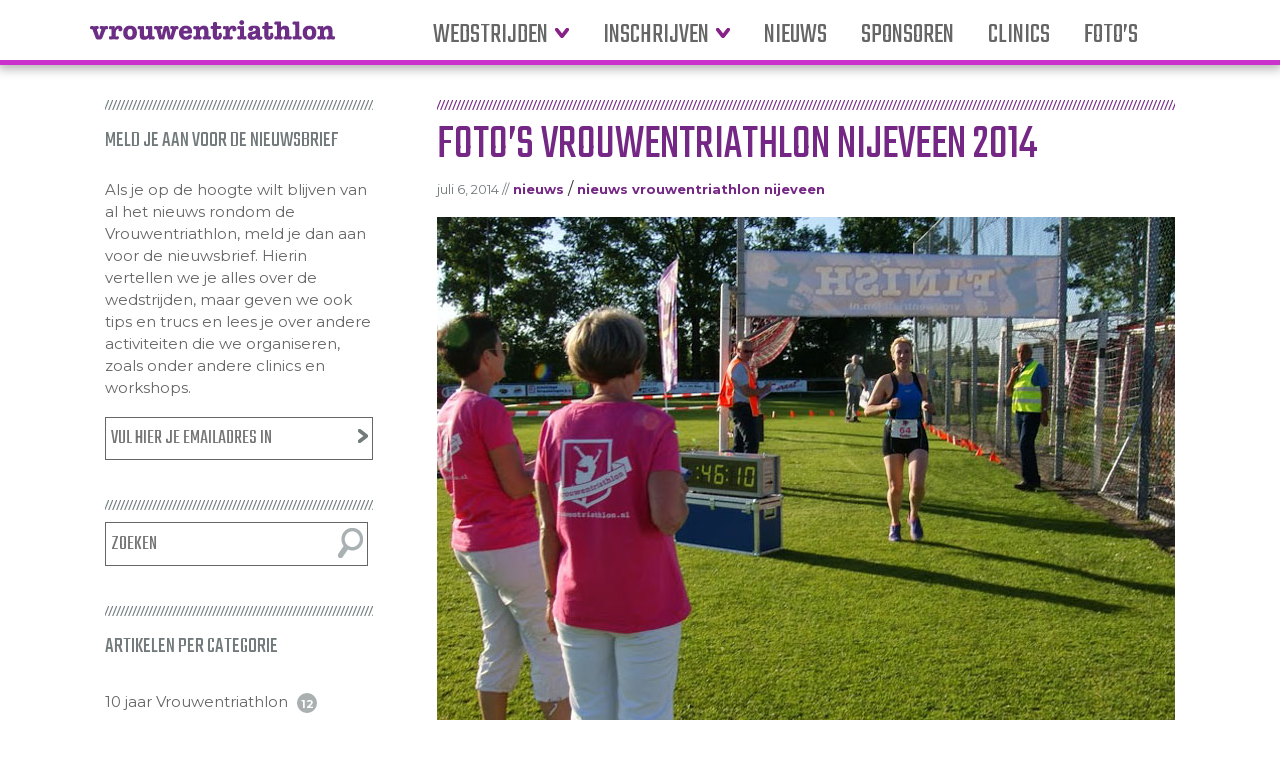

--- FILE ---
content_type: text/html; charset=UTF-8
request_url: https://www.vrouwentriathlon.nl/fotos-vrouwentriathlon-nijeveen-2014/
body_size: 5890
content:
<!doctype html>
<html lang="nl" xmlns:fb="https://www.facebook.com/2008/fbml" xmlns:addthis="https://www.addthis.com/help/api-spec"  class="no-js">
	<head>
		<meta charset="UTF-8">
		<title>  Foto&#8217;s Vrouwentriathlon Nijeveen 2014 : Vrouwentriathlon</title>
		
		<!-- dns prefetch -->
		<link href="//www.google-analytics.com" rel="dns-prefetch">
		
		<!-- meta -->
		<meta http-equiv="X-UA-Compatible" content="IE=edge,chrome=1">
		<!--<meta name="viewport" content="width=device-width,initial-scale=1.0">-->
		<meta name="description" content="enige echte vrouwentriathlon van Nederland">
		
		<!-- icons -->
		<link href="https://www.vrouwentriathlon.nl/wp-content/themes/vt2013/img/icons/favicon.ico" rel="shortcut icon">
		<link href="https://www.vrouwentriathlon.nl/wp-content/themes/vt2013/img/icons/touch.png" rel="apple-touch-icon-precomposed">
			
		<!-- google fonts -->
		<link href="https://fonts.googleapis.com/css?family=Montserrat:400,700|Teko&display=swap" rel="stylesheet">

		<meta name='robots' content='max-image-preview:large' />
<link rel='dns-prefetch' href='//ajax.googleapis.com' />
<link rel='dns-prefetch' href='//s7.addthis.com' />
<link rel='dns-prefetch' href='//s.w.org' />
		<script type="text/javascript">
			window._wpemojiSettings = {"baseUrl":"https:\/\/s.w.org\/images\/core\/emoji\/13.1.0\/72x72\/","ext":".png","svgUrl":"https:\/\/s.w.org\/images\/core\/emoji\/13.1.0\/svg\/","svgExt":".svg","source":{"concatemoji":"https:\/\/www.vrouwentriathlon.nl\/wp-includes\/js\/wp-emoji-release.min.js?ver=5.8.12"}};
			!function(e,a,t){var n,r,o,i=a.createElement("canvas"),p=i.getContext&&i.getContext("2d");function s(e,t){var a=String.fromCharCode;p.clearRect(0,0,i.width,i.height),p.fillText(a.apply(this,e),0,0);e=i.toDataURL();return p.clearRect(0,0,i.width,i.height),p.fillText(a.apply(this,t),0,0),e===i.toDataURL()}function c(e){var t=a.createElement("script");t.src=e,t.defer=t.type="text/javascript",a.getElementsByTagName("head")[0].appendChild(t)}for(o=Array("flag","emoji"),t.supports={everything:!0,everythingExceptFlag:!0},r=0;r<o.length;r++)t.supports[o[r]]=function(e){if(!p||!p.fillText)return!1;switch(p.textBaseline="top",p.font="600 32px Arial",e){case"flag":return s([127987,65039,8205,9895,65039],[127987,65039,8203,9895,65039])?!1:!s([55356,56826,55356,56819],[55356,56826,8203,55356,56819])&&!s([55356,57332,56128,56423,56128,56418,56128,56421,56128,56430,56128,56423,56128,56447],[55356,57332,8203,56128,56423,8203,56128,56418,8203,56128,56421,8203,56128,56430,8203,56128,56423,8203,56128,56447]);case"emoji":return!s([10084,65039,8205,55357,56613],[10084,65039,8203,55357,56613])}return!1}(o[r]),t.supports.everything=t.supports.everything&&t.supports[o[r]],"flag"!==o[r]&&(t.supports.everythingExceptFlag=t.supports.everythingExceptFlag&&t.supports[o[r]]);t.supports.everythingExceptFlag=t.supports.everythingExceptFlag&&!t.supports.flag,t.DOMReady=!1,t.readyCallback=function(){t.DOMReady=!0},t.supports.everything||(n=function(){t.readyCallback()},a.addEventListener?(a.addEventListener("DOMContentLoaded",n,!1),e.addEventListener("load",n,!1)):(e.attachEvent("onload",n),a.attachEvent("onreadystatechange",function(){"complete"===a.readyState&&t.readyCallback()})),(n=t.source||{}).concatemoji?c(n.concatemoji):n.wpemoji&&n.twemoji&&(c(n.twemoji),c(n.wpemoji)))}(window,document,window._wpemojiSettings);
		</script>
		<style type="text/css">
img.wp-smiley,
img.emoji {
	display: inline !important;
	border: none !important;
	box-shadow: none !important;
	height: 1em !important;
	width: 1em !important;
	margin: 0 .07em !important;
	vertical-align: -0.1em !important;
	background: none !important;
	padding: 0 !important;
}
</style>
	<link rel='stylesheet' id='wp-block-library-css'  href='https://www.vrouwentriathlon.nl/wp-includes/css/dist/block-library/style.min.css?ver=5.8.12' media='all' />
<link rel='stylesheet' id='wpt-twitter-feed-css'  href='https://www.vrouwentriathlon.nl/wp-content/plugins/wp-to-twitter/css/twitter-feed.css?ver=5.8.12' media='all' />
<link rel='stylesheet' id='mc4wp-form-basic-css'  href='https://www.vrouwentriathlon.nl/wp-content/plugins/mailchimp-for-wp/assets/css/form-basic.css?ver=4.9.11' media='all' />
<link rel='stylesheet' id='normalize-css'  href='https://www.vrouwentriathlon.nl/wp-content/themes/vt2013/normalize.css?ver=1.0' media='all' />
<link rel='stylesheet' id='vt2013-css'  href='https://www.vrouwentriathlon.nl/wp-content/themes/vt2013/style.css?ver=1.0' media='all' />
<link rel='stylesheet' id='addthis_all_pages-css'  href='https://www.vrouwentriathlon.nl/wp-content/plugins/addthis/frontend/build/addthis_wordpress_public.min.css?ver=5.8.12' media='all' />
<script type='text/javascript' src='//ajax.googleapis.com/ajax/libs/jquery/1.10.1/jquery.min.js?ver=1.9.1' id='jquery-js'></script>
<script type='text/javascript' src='https://www.vrouwentriathlon.nl/wp-content/themes/vt2013/js/scripts.js?ver=1.0.0' id='vt2013scripts-js'></script>
<script type='text/javascript' src='https://www.vrouwentriathlon.nl/wp-admin/admin-ajax.php?action=addthis_global_options_settings&#038;ver=5.8.12' id='addthis_global_options-js'></script>
<script type='text/javascript' src='https://s7.addthis.com/js/300/addthis_widget.js?ver=5.8.12#pubid=ra-52dd3f831ccd6ce8' id='addthis_widget-js'></script>
<link rel="https://api.w.org/" href="https://www.vrouwentriathlon.nl/wp-json/" /><link rel="alternate" type="application/json" href="https://www.vrouwentriathlon.nl/wp-json/wp/v2/posts/5771" /><link rel="alternate" type="application/json+oembed" href="https://www.vrouwentriathlon.nl/wp-json/oembed/1.0/embed?url=https%3A%2F%2Fwww.vrouwentriathlon.nl%2Ffotos-vrouwentriathlon-nijeveen-2014%2F" />
<link rel="alternate" type="text/xml+oembed" href="https://www.vrouwentriathlon.nl/wp-json/oembed/1.0/embed?url=https%3A%2F%2Fwww.vrouwentriathlon.nl%2Ffotos-vrouwentriathlon-nijeveen-2014%2F&#038;format=xml" />
	</head>
	<body class="post-template-default single single-post postid-5771 single-format-standard fotos-vrouwentriathlon-nijeveen-2014">
	
		<!-- header -->
			<header class="header group" role="banner">
				<div class="wrapper group">
					<!-- logo -->
					<div class="logo">
						<a href="https://www.vrouwentriathlon.nl">
							Vrouwentriathlon
						</a>
					</div>
					<!-- /logo -->
					
					<!-- nav -->
					<nav class="nav" role="navigation">
						<ul id="menu-hoofdmenu" class="main-nav"><li id="menu-item-5301" class="menu-item menu-item-type-custom menu-item-object-custom menu-item-has-children menu-item-5301"><a href="#">Wedstrijden</a>
<ul class="sub-menu">
	<li id="menu-item-5557" class="menu-item menu-item-type-post_type menu-item-object-page menu-item-5557"><a href="https://www.vrouwentriathlon.nl/wedstrijden/zwemloop-eijsden/">Zwemloop Eijsden</a></li>
	<li id="menu-item-5321" class="menu-item menu-item-type-post_type menu-item-object-page menu-item-5321"><a href="https://www.vrouwentriathlon.nl/wedstrijden/info-beusichem/">Vrouwentriathlon Beusichem</a></li>
</ul>
</li>
<li id="menu-item-5419" class="menu-item menu-item-type-custom menu-item-object-custom menu-item-has-children menu-item-5419"><a href="#">Inschrijven</a>
<ul class="sub-menu">
	<li id="menu-item-6307" class="menu-item menu-item-type-post_type menu-item-object-page menu-item-6307"><a href="https://www.vrouwentriathlon.nl/zwemloop-eijsden/">Inschrijven Zwemloop Eijsden</a></li>
	<li id="menu-item-5311" class="menu-item menu-item-type-post_type menu-item-object-page menu-item-5311"><a href="https://www.vrouwentriathlon.nl/inschrijven/inschrijven-vrouwentriathlon/">Inschrijven Vrouwentriathlon Beusichem</a></li>
</ul>
</li>
<li id="menu-item-5322" class="menu-item menu-item-type-post_type menu-item-object-page current_page_parent menu-item-5322"><a href="https://www.vrouwentriathlon.nl/nieuws/">Nieuws</a></li>
<li id="menu-item-6602" class="menu-item menu-item-type-post_type menu-item-object-page menu-item-6602"><a href="https://www.vrouwentriathlon.nl/sponsoring/">Sponsoren</a></li>
<li id="menu-item-7156" class="menu-item menu-item-type-taxonomy menu-item-object-category menu-item-7156"><a href="https://www.vrouwentriathlon.nl/category/trainingen-en-clinics/">Clinics</a></li>
<li id="menu-item-7159" class="menu-item menu-item-type-post_type menu-item-object-page menu-item-7159"><a href="https://www.vrouwentriathlon.nl/fotos/">Foto&#8217;s</a></li>
</ul>					</nav>
					<!-- /nav -->
				</div> <!-- /wrapper -->
			</header>
			<!-- /header --><div class="wrapper content single group">
<!-- sidebar -->
<aside class="sidebar" role="complementary">

	<div class="sidebar-widget">
		<div id="text-3" class="widget_text widget"><h3>Meld je aan voor de nieuwsbrief</h3>			<div class="textwidget"><p>Als je op de hoogte wilt blijven van al het nieuws rondom de Vrouwentriathlon, meld je dan aan voor de nieuwsbrief. Hierin vertellen we je alles over de wedstrijden, maar geven we ook tips en trucs en lees je over andere activiteiten die we organiseren, zoals onder andere clinics en workshops.</p>

<script>(function() {
	window.mc4wp = window.mc4wp || {
		listeners: [],
		forms: {
			on: function(evt, cb) {
				window.mc4wp.listeners.push(
					{
						event   : evt,
						callback: cb
					}
				);
			}
		}
	}
})();
</script><!-- Mailchimp for WordPress v4.9.11 - https://wordpress.org/plugins/mailchimp-for-wp/ --><form id="mc4wp-form-1" class="mc4wp-form mc4wp-form-7153 mc4wp-form-basic" method="post" data-id="7153" data-name="Standaard inschrijfformulier" ><div class="mc4wp-form-fields"><p>
	<label>Email Address:</label> 
	<input type="email" name="EMAIL" placeholder="Vul hier je emailadres in" required="required"> 
<input type="submit" value="schrijf me in">
</p></div><label style="display: none !important;">Laat dit veld leeg als je een mens bent: <input type="text" name="_mc4wp_honeypot" value="" tabindex="-1" autocomplete="off" /></label><input type="hidden" name="_mc4wp_timestamp" value="1769811738" /><input type="hidden" name="_mc4wp_form_id" value="7153" /><input type="hidden" name="_mc4wp_form_element_id" value="mc4wp-form-1" /><div class="mc4wp-response"></div></form><!-- / Mailchimp for WordPress Plugin --></div>
		</div><div id="search-3" class="widget_search widget"><!-- search -->
<form class="search" method="get" action="https://www.vrouwentriathlon.nl" role="search">
	<input class="search-input" type="search" name="s" placeholder="Zoeken">
	<button class="search-submit" type="submit" role="button">Nu zoeken</button>
</form>
<!-- /search --></div><div id="categories-4" class="widget_categories widget"><h3>Artikelen per categorie</h3>
			<ul>
					<li class="cat-item cat-item-861"><a href="https://www.vrouwentriathlon.nl/category/10-jaar-vrouwentriathlon/">10 jaar Vrouwentriathlon</a> <span class="post-count"> 12 </span>
</li>
	<li class="cat-item cat-item-224"><a href="https://www.vrouwentriathlon.nl/category/coming-events/">Aankomende evenementen</a> <span class="post-count"> 43 </span>
</li>
	<li class="cat-item cat-item-225"><a href="https://www.vrouwentriathlon.nl/category/blog/">Blog</a> <span class="post-count"> 62 </span>
</li>
	<li class="cat-item cat-item-881"><a href="https://www.vrouwentriathlon.nl/category/blog-ironmama-sione/">Blog Ironmama Sione</a> <span class="post-count"> 11 </span>
</li>
	<li class="cat-item cat-item-13"><a href="https://www.vrouwentriathlon.nl/category/deelneemster-van-de-maand/">Deelneemster van de maand</a> <span class="post-count"> 77 </span>
</li>
	<li class="cat-item cat-item-3"><a href="https://www.vrouwentriathlon.nl/category/inschrijven/">Inschrijven algemeen</a> <span class="post-count"> 12 </span>
</li>
	<li class="cat-item cat-item-798"><a href="https://www.vrouwentriathlon.nl/category/ironmama-sione-naar-wk/">Ironmama Sione naar WK</a> <span class="post-count"> 10 </span>
</li>
	<li class="cat-item cat-item-12"><a href="https://www.vrouwentriathlon.nl/category/nieuwtjes/">Nieuws</a> <span class="post-count"> 328 </span>
</li>
	<li class="cat-item cat-item-220"><a href="https://www.vrouwentriathlon.nl/category/nieuws-vrouwentriathlon-beesd/">Nieuws Vrouwentriathlon Beesd</a> <span class="post-count"> 52 </span>
</li>
	<li class="cat-item cat-item-219"><a href="https://www.vrouwentriathlon.nl/category/nieuws-vrouwentriathlon-nijeveen/">Nieuws Vrouwentriathlon Nijeveen</a> <span class="post-count"> 25 </span>
</li>
	<li class="cat-item cat-item-221"><a href="https://www.vrouwentriathlon.nl/category/nieuws-vrouwentriathlon-utrecht/">Nieuws Vrouwentriathlon Utrecht</a> <span class="post-count"> 73 </span>
</li>
	<li class="cat-item cat-item-229"><a href="https://www.vrouwentriathlon.nl/category/nieuws-zwemloop-het-lint/">Nieuws Zwemloop Het Lint</a> <span class="post-count"> 57 </span>
</li>
	<li class="cat-item cat-item-11"><a href="https://www.vrouwentriathlon.nl/category/sponsoren/">Sponsoren</a> <span class="post-count"> 107 </span>
</li>
	<li class="cat-item cat-item-7"><a href="https://www.vrouwentriathlon.nl/category/tips-n-trics/">Tips &#039;n trucs</a> <span class="post-count"> 64 </span>
</li>
	<li class="cat-item cat-item-28"><a href="https://www.vrouwentriathlon.nl/category/trainingen-en-clinics/">Trainingen en clinics</a> <span class="post-count"> 127 </span>
</li>
	<li class="cat-item cat-item-67"><a href="https://www.vrouwentriathlon.nl/category/vrijwilliger-in-de-spotlight/">Vrijwilliger in de spotlight</a> <span class="post-count"> 53 </span>
</li>
	<li class="cat-item cat-item-16"><a href="https://www.vrouwentriathlon.nl/category/vrouwentriathlon-archief/vrouwentriathlon-2010/">Vrouwentriathlon 2010</a> <span class="post-count"> 14 </span>
</li>
	<li class="cat-item cat-item-27"><a href="https://www.vrouwentriathlon.nl/category/vrouwentriathlon-archief/vrouwentriathlon-2011/">Vrouwentriathlon 2011</a> <span class="post-count"> 18 </span>
</li>
	<li class="cat-item cat-item-92"><a href="https://www.vrouwentriathlon.nl/category/vrouwentriathlon-archief/vrouwentriathlon-2012-2/">Vrouwentriathlon 2012</a> <span class="post-count"> 7 </span>
</li>
	<li class="cat-item cat-item-206"><a href="https://www.vrouwentriathlon.nl/category/vrouwentriathlon-archief/vrouwentriathlon-2013/">Vrouwentriathlon 2013</a> <span class="post-count"> 13 </span>
</li>
	<li class="cat-item cat-item-242"><a href="https://www.vrouwentriathlon.nl/category/vrouwentriathlon-2014/">Vrouwentriathlon 2014</a> <span class="post-count"> 11 </span>
</li>
	<li class="cat-item cat-item-271"><a href="https://www.vrouwentriathlon.nl/category/vrouwentriathlon-2015/">Vrouwentriathlon 2015</a> <span class="post-count"> 4 </span>
</li>
	<li class="cat-item cat-item-387"><a href="https://www.vrouwentriathlon.nl/category/vrouwentriathlon-2016/">Vrouwentriathlon 2016</a> <span class="post-count"> 3 </span>
</li>
	<li class="cat-item cat-item-277"><a href="https://www.vrouwentriathlon.nl/category/vrouwentriathlonteam/">Vrouwentriathlonteam</a> <span class="post-count"> 71 </span>
</li>
			</ul>

			</div>	</div>

</aside>
<!-- /sidebar -->
	<!-- section -->
	<section role="main" class="single-content">
			
		<!-- article -->
		<article id="post-5771" class="post-5771 post type-post status-publish format-standard has-post-thumbnail hentry category-nieuwtjes category-nieuws-vrouwentriathlon-nijeveen tag-244 tag-fotos tag-nijeveen">
			<!-- post title -->
			<h1 class="post-title">Foto&#8217;s Vrouwentriathlon Nijeveen 2014</h1>
			<!-- /post title -->
			<!-- post details -->
			<span class="date">juli 6, 2014 // </span>
			<p class="meta"><a href="https://www.vrouwentriathlon.nl/category/nieuwtjes/" rel="tag">Nieuws</a> / <a href="https://www.vrouwentriathlon.nl/category/nieuws-vrouwentriathlon-nijeveen/" rel="tag">Nieuws Vrouwentriathlon Nijeveen</a></p>
			<!-- /post details -->
			<!-- post thumbnail -->
							<div class="featured-img">
					<img src="https://www.vrouwentriathlon.nl/wp-content/uploads/2014/06/Fotocollage.jpg" class="attachment-large size-large wp-post-image" alt="Vrouwentriathlon Nijeveen" loading="lazy" srcset="https://www.vrouwentriathlon.nl/wp-content/uploads/2014/06/Fotocollage.jpg 738w, https://www.vrouwentriathlon.nl/wp-content/uploads/2014/06/Fotocollage-370x278.jpg 370w" sizes="(max-width: 738px) 100vw, 738px" />				</div>	
							
			<!-- /post thumbnail -->
			<div class="at-above-post addthis_tool" data-url="https://www.vrouwentriathlon.nl/fotos-vrouwentriathlon-nijeveen-2014/"></div><p>Deelnemers, organisatie, toeschouwers en omgeving van de Vrouwentriathlon in Nijeveen zijn woensdag 11 juni allemaal vastgelegd op de gevoelige plaat door verschillende fotografen. <a href="https://plus.google.com/photos/103212093824395960821/albums/6023931678358938545" target="_blank">Bekijk het foto-overzicht van Jan Schut</a> en check ook de <a href="https://www.flickr.com/photos/vrouwentriathlon/sets/72157645543295025/" target="_blank">foto&#8217;s van Dick Nijdam op Flickr</a>.</p>
<!-- AddThis Advanced Settings above via filter on the_content --><!-- AddThis Advanced Settings below via filter on the_content --><div class="addthis_toolbox addthis_default_style">
<a class="addthis_button_facebook custom">Deel op Facebook
</a><a class="addthis_button_twitter custom">Deel op Twitter
</a><a class="addthis_button_email custom">Mail naar een vriend(in)</a>
</div><!-- AddThis Advanced Settings generic via filter on the_content --><!-- AddThis Share Buttons above via filter on the_content --><!-- AddThis Share Buttons below via filter on the_content --><div class="at-below-post addthis_tool" data-url="https://www.vrouwentriathlon.nl/fotos-vrouwentriathlon-nijeveen-2014/"></div><!-- AddThis Share Buttons generic via filter on the_content -->
			<!-- <section class="social-share">
					<a href="https://www.facebook.com/sharer/sharer.php?u=https://www.vrouwentriathlon.nl/fotos-vrouwentriathlon-nijeveen-2014/" class="share-facebook">Deel op Facebook</a>
					<a href="#" class="share-twitter">Deel op Twitter</a>
					<a href="mailto:?subject=Ik kwam dit tegen en dacht dat je het misschien interessant zou vinden&body=https://www.vrouwentriathlon.nl/fotos-vrouwentriathlon-nijeveen-2014/" class="share-mail">Mail naar een vriend(in)</a>
			</section> -->
		</article>
		<!-- /article -->
		
		
		</section>
	<!-- /section -->
</div><!-- /wrapper -->	
<script type='text/javascript'>
	var _gaq = _gaq || [];
	_gaq.push(['_setAccount', 'UA-12273138-1']);
_gaq.push(['_trackPageview']);

	(function() {
		var ga = document.createElement('script'); ga.type = 'text/javascript'; ga.async = true;
		ga.src = ('https:' == document.location.protocol ? 'https://ssl' : 'http://www') + '.google-analytics.com/ga.js';
		var s = document.getElementsByTagName('script')[0]; s.parentNode.insertBefore(ga, s);
	})();
</script>
			<!-- footer -->
			<footer class="footer group" role="contentinfo">
				<div class="wrapper group">
					<div id="text-5" class="widget_text footer-widget"><h2 class="widget-title">Contact</h2>			<div class="textwidget">Heb je een vraag of wil je om een andere reden met ons in contact komen? Mail dan naar:
<a href="mailto:info@vrouwentriathlon.nl">info@vrouwentriathlon.nl</a>

Wil je ons sponsoren? Daarover vind je meer informatie op <a href="http://www.vrouwentriathlon.nl/sponsoring">onze sponsorpagina</a></div>
		</div><div id="text-2" class="widget_text footer-widget"><h2 class="widget-title">Blijf op de hoogte</h2>			<div class="textwidget"><p>Wil je op de hoogte blijven van al onze activiteiten? Meld je dan aan voor onze nieuwsbrief.</p>

<script>(function() {
	window.mc4wp = window.mc4wp || {
		listeners: [],
		forms: {
			on: function(evt, cb) {
				window.mc4wp.listeners.push(
					{
						event   : evt,
						callback: cb
					}
				);
			}
		}
	}
})();
</script><!-- Mailchimp for WordPress v4.9.11 - https://wordpress.org/plugins/mailchimp-for-wp/ --><form id="mc4wp-form-2" class="mc4wp-form mc4wp-form-7153 mc4wp-form-basic" method="post" data-id="7153" data-name="Standaard inschrijfformulier" ><div class="mc4wp-form-fields"><p>
	<label>Email Address:</label> 
	<input type="email" name="EMAIL" placeholder="Vul hier je emailadres in" required="required"> 
<input type="submit" value="schrijf me in">
</p></div><label style="display: none !important;">Laat dit veld leeg als je een mens bent: <input type="text" name="_mc4wp_honeypot" value="" tabindex="-1" autocomplete="off" /></label><input type="hidden" name="_mc4wp_timestamp" value="1769811738" /><input type="hidden" name="_mc4wp_form_id" value="7153" /><input type="hidden" name="_mc4wp_form_element_id" value="mc4wp-form-2" /><div class="mc4wp-response"></div></form><!-- / Mailchimp for WordPress Plugin --></div>
		</div><div id="text-7" class="widget_text footer-widget"><h2 class="widget-title">Informatie</h2>			<div class="textwidget"><ul class="footer-page-list">
	<li class="page_item"><a href="http://www.vrouwentriathlon.nl/over-ons/" title="Over ons">Over ons</a></li>
	<li class="page_item"><a href="http://www.vrouwentriathlon.nl/voorwaarden/" title="Voorwaarden">Voorwaarden</a></li>
	<li class="page_item"><a href="http://www.vrouwentriathlon.nl/contact/" title="Contact">Contact</a></li>
	<li class="page_item"><a href="http://www.vrouwentriathlon.nl/english/" title="English">English</a></li>
	<li class="page_item"><a href="http://www.vrouwentriathlon.nl/vrijwilligers/" title="Vrijwilligers">Vrijwilligers</a></li>
	<li class="page_item page-item-7157"><a href="http://www.vrouwentriathlon.nl/fotos/" title="Foto's">Foto's</a></li>
	<li class="page_item"><a href="http://www.vrouwentriathlon.nl/pers/" title="Pers">Pers</a></li>
	<li class="page_item"><a href="http://www.vrouwentriathlon.nl/sponsoring/" title="Sponsoren">Sponsoren</a></li>
</ul></div>
		</div>				</div>
			</footer>
			<!-- /footer -->
		

		<script>(function() {function maybePrefixUrlField () {
  const value = this.value.trim()
  if (value !== '' && value.indexOf('http') !== 0) {
    this.value = 'http://' + value
  }
}

const urlFields = document.querySelectorAll('.mc4wp-form input[type="url"]')
for (let j = 0; j < urlFields.length; j++) {
  urlFields[j].addEventListener('blur', maybePrefixUrlField)
}
})();</script><script type='text/javascript' src='https://www.vrouwentriathlon.nl/wp-includes/js/wp-embed.min.js?ver=5.8.12' id='wp-embed-js'></script>
<script type='text/javascript' defer src='https://www.vrouwentriathlon.nl/wp-content/plugins/mailchimp-for-wp/assets/js/forms.js?ver=4.9.11' id='mc4wp-forms-api-js'></script>
		
	</body>
</html>